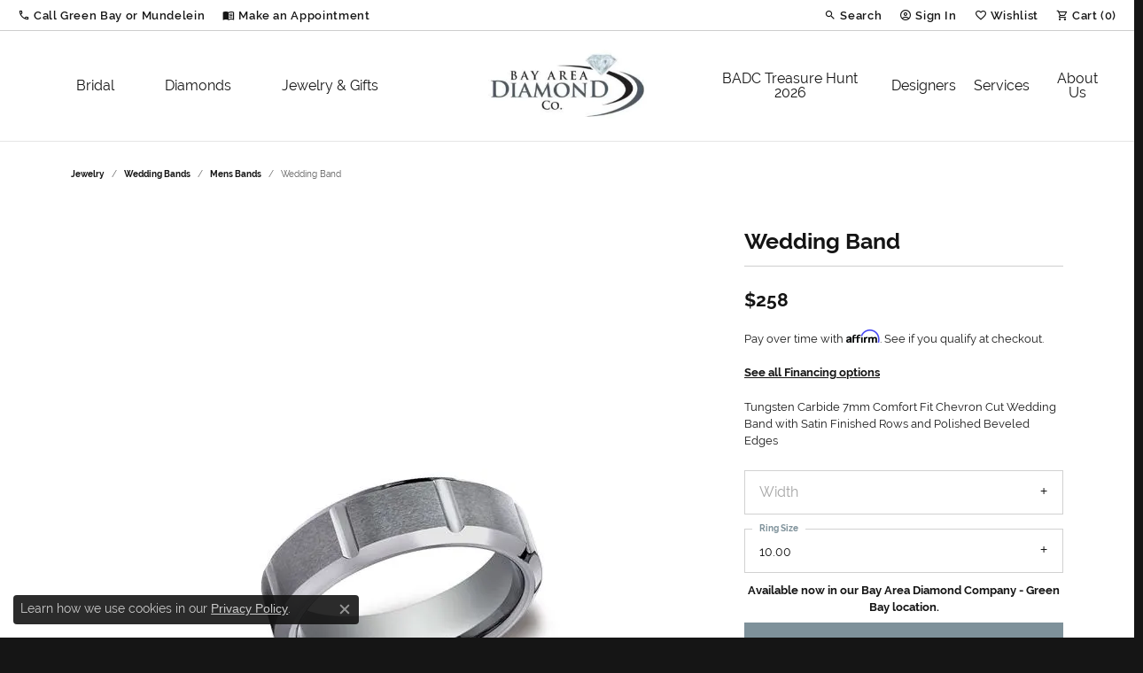

--- FILE ---
content_type: text/css
request_url: https://www.bayareadiamond.com/css/local.css?t=3475
body_size: 1256
content:
/*!
 * Bay Area Diamond Company
 * Copyright 2008-2024 Punchmark
 */

/* ====================================
    Helpers
==================================== */

h1, h2, h3, h4, h5, h6,
.h1, .h2, .h3, .h4, .h5, .h6, 
[data-pagebuilder="section"] [data-pagebuilder="widget"] [data-widget-element="widgetHeader"] {
    font-weight: 700 !important;
}

[data-pagebuilder="section"].banner-of-photos [data-pagebuilder="row"]:first-child [data-widget-element="widgetHeader"], 
[data-pagebuilder="section"].lapislazuli-banner [data-pagebuilder="row"]:first-child [data-widget-element="widgetHeader"] {
    font-weight: 700 !important;
    font-size: calc(1.575rem + 4.25vw) !important;
}

@media(min-width:1200px){
    [data-pagebuilder="section"].banner-of-photos [data-pagebuilder="row"]:first-child [data-widget-element="widgetHeader"], 
    [data-pagebuilder="section"].lapislazuli-banner [data-pagebuilder="row"]:first-child [data-widget-element="widgetHeader"] {
        font-size: 6rem !important;
    }
}

section.tight-padding [data-pagebuilder="row"] {
    margin-left: -0.3125rem !important;
    margin-right: -0.3125rem !important;
}

section.tight-padding [data-pagebuilder="row"] > [data-pagebuilder="column"] {
    padding-left: 0.3125rem !important;
    padding-right: 0.3125rem !important;
}

#contact > div.sitemanager-page > section:nth-child(5) > div > div > div > div.text-center.mb-40 > div > a.network.google-plus {
  display: none; !important
}

/* ====================================
    Header
==================================== */

header {
    position: sticky !important;
    top: 0 !important; 
}

body.sitemanager-menu-open header,
body.sitemanager-menu-closed header {
    top: 63px !important;
}

@media(max-width:991px){
    header, 
    header .main-content, 
    header .main-content > .row > .col {
        height: 90px !important;
        padding-top: 0 !important;
        padding-bottom: 0 !important;
    }
    header a#logo {
        height: 80px !important;
        padding: 0 !important;
    }
    header a#logo img {
        height: 80px !important;
        max-height: 80px !important;
        width: auto !important;
        max-width: none !important;
    }
}

@media(min-width:992px){
    header {
        top: 0 !important; 
    }
    header, 
    header .main-content, 
    header .main-content > .row > .col {
        height: 124px !important;
    }    
    header a#logo {
        height: 100px !important;
        padding: 0 !important;
    }
    header a#logo img {
        height: 100px !important;
        max-height: 100px !important;
        width: auto !important;
        max-width: none !important;
    }
}

/* ====================================
    Navigation
==================================== */

nav.navbar #main-navigation .mobile-bottom .social-networks {
    margin-bottom: 40px !important;
}

@media(max-width:991px){
    nav.navbar #main-navigation .mobile-top-toolbar .toolbar-item > a {
        color: #ffffff !important;
    }
    nav.navbar #main-navigation .mobile-top-toolbar .toolbar-item > a:hover {
        color: var(--bs-primary) !important;
    }
    nav.navbar #main-navigation .mobile-bottom .nav-logo {
        background: url(https://cdn.jewelryimages.net/static/domains/bayareadiamondv6/images/store-pics/bay-area-diamond-logo-on-black.png) no-repeat center center !important;
        background-size: contain !important;
    }    
    nav.navbar #main-navigation .mobile-bottom .nav-logo img {
        visibility: hidden !important;
    }
    nav.navbar #main-navigation {
        background: #000000 !important;
    }
}

/* ====================================
   Footer
==================================== */

footer {
    background: #000000 !important;
}
footer h6 {
    font-size: 14px !important;
    font-weight: 700 !important;
    text-transform: none !important;
} 
footer .logo {
    background: url(https://cdn.jewelryimages.net/static/domains/bayareadiamondv6/images/store-pics/bay-area-diamond-logo-on-black.png) no-repeat center center !important;
    background-size: contain !important;
    padding: 0 !important;
    margin: 2.5rem auto 0rem auto !important;
}
footer h6,
footer .h6 {
    margin-top: 2.5rem !important;
    color: var(--bs-light) !important;
}
/* apply only to the footer-section with address and hours */
footer .footer-section:nth-child(2) > .container > .row > .col-12 h6:not(:first-child) {
    margin-top: 0 !important;
}
footer .col-12 hr {
    opacity: 1 !important;
    color: #1f1f1f !important;
    margin-top: 2.5rem !important;
}
footer address {
    font-size: 12px !important;
}
footer address,
footer address a, 
footer address a * {
    color: #ffffff !important;
    font-weight: normal !important;
}
footer .logo img {
    visibility: hidden !important;
}
footer .btn-dark:hover,
footer .btn-dark:focus {
    background: var(--bs-primary) !important;
    border-color: var(--bs-primary) !important;
}
footer .footerlinks a {
    font-size: 12px !important;
}
footer .footerlinks a:hover,
footer .footerlinks a:focus, 
footer .footerlinks a:active {
    color: var(--bs-primary) !important;
}
footer .footer-affiliate-logos {
    margin: 2rem auto 0.5rem auto !important;
}
footer .social-networks {
    margin-top: 40px !important;
}
footer .social-networks a:hover,
footer .social-networks a:focus
footer .social-networks a:active {
    background: var(--bs-primary) !important;
    border-color: var(--bs-primary) !important;
}
footer .social-networks a:hover i,
footer .social-networks a:focus i
footer .social-networks a:active i {
    color: var(--bs-dark) !important;
}
footer address a .text-uppercase.small,
footer .social-networks .network.google-plus {
    display: none !important;
}
@media(min-width:768px){
    footer h6,
    footer .h6 {
        padding-right: 12.5% !important;
    }
    footer .logo {
        margin: 2.5rem auto 2.5rem 0 !important;
    }
    footer .footerlinks {
        flex-direction: column !important;
        align-items: flex-start !important;
        justify-content: flex-start !important;
        margin-bottom: 0.625rem !important;
    }
    footer .footerlinks a {
        margin-top: 0.3125rem !important;
        padding: 0 !important;
        line-height: 1.5 !important;
        display: block !important;        
    }
}
@media(min-width:1200px){
    footer h6,
    footer .h6 {
        padding-right: 33.3334% !important;
    } 
}

/* ====================================
    Location Banner
==================================== */

section.location-banner,
section.location-banner [data-pagebuilder="section-container"] {
	padding: 0 !important;
}

section.location-banner {
	padding-top: 30px !important;
	background: white !important;
}

section.location-banner [data-pagebuilder="section-container"] [data-pagebuilder="row"],
section.location-banner [data-pagebuilder="section-container"] [data-pagebuilder="row"] > * {
	padding: 0 !important;
	margin: 0 !important;
}

section.location-banner [data-pagebuilder="section-container"] {
	background: var(--bs-primary) !important;
}

section.location-banner .location-information,
section.location-banner .location-information .text-left {
	text-align: center !important;
}

section.location-banner .location-information,
section.location-banner .location-information .text-dark {
	color: var(--bs-light) !important;
}

@media(min-width:768px){
	section.location-banner .location-information,
	section.location-banner .location-information .text-left {
		text-align: left !important;
	}
}

@media(min-width:1200px){
	section.location-banner [data-pagebuilder="section-container"] {
		max-width: 1120px !important;
	}
}

@media(min-width:1400px){
	section.location-banner [data-pagebuilder="section-container"] {
		max-width: 1300px !important;
	}
}

/* ====================================
    Hide Brand Logo - Jewelry Detail Page
==================================== */

#jewelry-details #jewelry-details-brand-image {
    display: none !important;
}